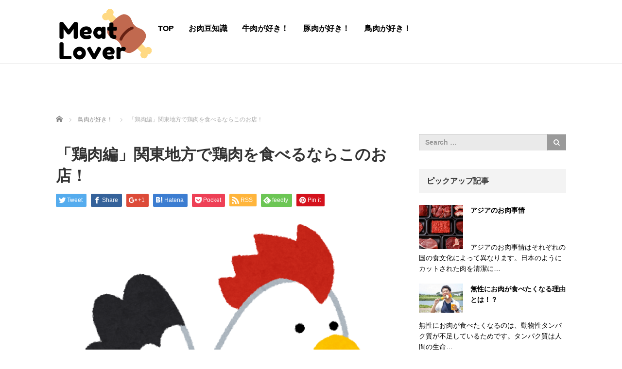

--- FILE ---
content_type: text/html; charset=UTF-8
request_url: https://yumeiroha.jp/archives/1414
body_size: 13443
content:
<!DOCTYPE html>
<html lang="ja">
<head>
	<meta charset="UTF-8">
	<meta name="viewport" content="width=device-width, initial-scale=1.0">
	<meta http-equiv="X-UA-Compatible" content="IE=edge">

	<title>「鶏肉編」関東地方で鶏肉を食べるならこのお店！ | Meat Lover</title>
	<meta name="description" content="鶏肉専門店といえば、首都圏を中心として神奈川県や埼玉県にも展開している鳥良がおすすめです。昭和59年創業の手羽先唐揚専門店で有名です。もともとは吉祥寺でスタートし、日本一の鶏料理専門店を目指しました。">
		<link rel="profile" href="http://gmpg.org/xfn/11">
	<link rel="pingback" href="https://yumeiroha.jp/xmlrpc.php">

		<meta name='robots' content='max-image-preview:large' />

<!-- All in One SEO Pack 2.9.1 by Michael Torbert of Semper Fi Web Designob_start_detected [-1,-1] -->
<link rel="canonical" href="https://yumeiroha.jp/archives/1414" />
			<script type="text/javascript" >
				window.ga=window.ga||function(){(ga.q=ga.q||[]).push(arguments)};ga.l=+new Date;
				ga('create', 'UA-117132670-34', 'auto');
				// Plugins
				
				ga('send', 'pageview');
			</script>
			<script async src="https://www.google-analytics.com/analytics.js"></script>
			<!-- /all in one seo pack -->
<link rel='dns-prefetch' href='//ajax.googleapis.com' />
<link rel="alternate" type="application/rss+xml" title="Meat Lover &raquo; フィード" href="https://yumeiroha.jp/feed" />
<link rel="alternate" type="application/rss+xml" title="Meat Lover &raquo; コメントフィード" href="https://yumeiroha.jp/comments/feed" />
<link rel="alternate" type="application/rss+xml" title="Meat Lover &raquo; 「鶏肉編」関東地方で鶏肉を食べるならこのお店！ のコメントのフィード" href="https://yumeiroha.jp/archives/1414/feed" />
<link rel="alternate" title="oEmbed (JSON)" type="application/json+oembed" href="https://yumeiroha.jp/wp-json/oembed/1.0/embed?url=https%3A%2F%2Fyumeiroha.jp%2Farchives%2F1414" />
<link rel="alternate" title="oEmbed (XML)" type="text/xml+oembed" href="https://yumeiroha.jp/wp-json/oembed/1.0/embed?url=https%3A%2F%2Fyumeiroha.jp%2Farchives%2F1414&#038;format=xml" />
<style id='wp-img-auto-sizes-contain-inline-css' type='text/css'>
img:is([sizes=auto i],[sizes^="auto," i]){contain-intrinsic-size:3000px 1500px}
/*# sourceURL=wp-img-auto-sizes-contain-inline-css */
</style>
<style id='wp-emoji-styles-inline-css' type='text/css'>

	img.wp-smiley, img.emoji {
		display: inline !important;
		border: none !important;
		box-shadow: none !important;
		height: 1em !important;
		width: 1em !important;
		margin: 0 0.07em !important;
		vertical-align: -0.1em !important;
		background: none !important;
		padding: 0 !important;
	}
/*# sourceURL=wp-emoji-styles-inline-css */
</style>
<style id='wp-block-library-inline-css' type='text/css'>
:root{--wp-block-synced-color:#7a00df;--wp-block-synced-color--rgb:122,0,223;--wp-bound-block-color:var(--wp-block-synced-color);--wp-editor-canvas-background:#ddd;--wp-admin-theme-color:#007cba;--wp-admin-theme-color--rgb:0,124,186;--wp-admin-theme-color-darker-10:#006ba1;--wp-admin-theme-color-darker-10--rgb:0,107,160.5;--wp-admin-theme-color-darker-20:#005a87;--wp-admin-theme-color-darker-20--rgb:0,90,135;--wp-admin-border-width-focus:2px}@media (min-resolution:192dpi){:root{--wp-admin-border-width-focus:1.5px}}.wp-element-button{cursor:pointer}:root .has-very-light-gray-background-color{background-color:#eee}:root .has-very-dark-gray-background-color{background-color:#313131}:root .has-very-light-gray-color{color:#eee}:root .has-very-dark-gray-color{color:#313131}:root .has-vivid-green-cyan-to-vivid-cyan-blue-gradient-background{background:linear-gradient(135deg,#00d084,#0693e3)}:root .has-purple-crush-gradient-background{background:linear-gradient(135deg,#34e2e4,#4721fb 50%,#ab1dfe)}:root .has-hazy-dawn-gradient-background{background:linear-gradient(135deg,#faaca8,#dad0ec)}:root .has-subdued-olive-gradient-background{background:linear-gradient(135deg,#fafae1,#67a671)}:root .has-atomic-cream-gradient-background{background:linear-gradient(135deg,#fdd79a,#004a59)}:root .has-nightshade-gradient-background{background:linear-gradient(135deg,#330968,#31cdcf)}:root .has-midnight-gradient-background{background:linear-gradient(135deg,#020381,#2874fc)}:root{--wp--preset--font-size--normal:16px;--wp--preset--font-size--huge:42px}.has-regular-font-size{font-size:1em}.has-larger-font-size{font-size:2.625em}.has-normal-font-size{font-size:var(--wp--preset--font-size--normal)}.has-huge-font-size{font-size:var(--wp--preset--font-size--huge)}.has-text-align-center{text-align:center}.has-text-align-left{text-align:left}.has-text-align-right{text-align:right}.has-fit-text{white-space:nowrap!important}#end-resizable-editor-section{display:none}.aligncenter{clear:both}.items-justified-left{justify-content:flex-start}.items-justified-center{justify-content:center}.items-justified-right{justify-content:flex-end}.items-justified-space-between{justify-content:space-between}.screen-reader-text{border:0;clip-path:inset(50%);height:1px;margin:-1px;overflow:hidden;padding:0;position:absolute;width:1px;word-wrap:normal!important}.screen-reader-text:focus{background-color:#ddd;clip-path:none;color:#444;display:block;font-size:1em;height:auto;left:5px;line-height:normal;padding:15px 23px 14px;text-decoration:none;top:5px;width:auto;z-index:100000}html :where(.has-border-color){border-style:solid}html :where([style*=border-top-color]){border-top-style:solid}html :where([style*=border-right-color]){border-right-style:solid}html :where([style*=border-bottom-color]){border-bottom-style:solid}html :where([style*=border-left-color]){border-left-style:solid}html :where([style*=border-width]){border-style:solid}html :where([style*=border-top-width]){border-top-style:solid}html :where([style*=border-right-width]){border-right-style:solid}html :where([style*=border-bottom-width]){border-bottom-style:solid}html :where([style*=border-left-width]){border-left-style:solid}html :where(img[class*=wp-image-]){height:auto;max-width:100%}:where(figure){margin:0 0 1em}html :where(.is-position-sticky){--wp-admin--admin-bar--position-offset:var(--wp-admin--admin-bar--height,0px)}@media screen and (max-width:600px){html :where(.is-position-sticky){--wp-admin--admin-bar--position-offset:0px}}

/*# sourceURL=wp-block-library-inline-css */
</style><style id='global-styles-inline-css' type='text/css'>
:root{--wp--preset--aspect-ratio--square: 1;--wp--preset--aspect-ratio--4-3: 4/3;--wp--preset--aspect-ratio--3-4: 3/4;--wp--preset--aspect-ratio--3-2: 3/2;--wp--preset--aspect-ratio--2-3: 2/3;--wp--preset--aspect-ratio--16-9: 16/9;--wp--preset--aspect-ratio--9-16: 9/16;--wp--preset--color--black: #000000;--wp--preset--color--cyan-bluish-gray: #abb8c3;--wp--preset--color--white: #ffffff;--wp--preset--color--pale-pink: #f78da7;--wp--preset--color--vivid-red: #cf2e2e;--wp--preset--color--luminous-vivid-orange: #ff6900;--wp--preset--color--luminous-vivid-amber: #fcb900;--wp--preset--color--light-green-cyan: #7bdcb5;--wp--preset--color--vivid-green-cyan: #00d084;--wp--preset--color--pale-cyan-blue: #8ed1fc;--wp--preset--color--vivid-cyan-blue: #0693e3;--wp--preset--color--vivid-purple: #9b51e0;--wp--preset--gradient--vivid-cyan-blue-to-vivid-purple: linear-gradient(135deg,rgb(6,147,227) 0%,rgb(155,81,224) 100%);--wp--preset--gradient--light-green-cyan-to-vivid-green-cyan: linear-gradient(135deg,rgb(122,220,180) 0%,rgb(0,208,130) 100%);--wp--preset--gradient--luminous-vivid-amber-to-luminous-vivid-orange: linear-gradient(135deg,rgb(252,185,0) 0%,rgb(255,105,0) 100%);--wp--preset--gradient--luminous-vivid-orange-to-vivid-red: linear-gradient(135deg,rgb(255,105,0) 0%,rgb(207,46,46) 100%);--wp--preset--gradient--very-light-gray-to-cyan-bluish-gray: linear-gradient(135deg,rgb(238,238,238) 0%,rgb(169,184,195) 100%);--wp--preset--gradient--cool-to-warm-spectrum: linear-gradient(135deg,rgb(74,234,220) 0%,rgb(151,120,209) 20%,rgb(207,42,186) 40%,rgb(238,44,130) 60%,rgb(251,105,98) 80%,rgb(254,248,76) 100%);--wp--preset--gradient--blush-light-purple: linear-gradient(135deg,rgb(255,206,236) 0%,rgb(152,150,240) 100%);--wp--preset--gradient--blush-bordeaux: linear-gradient(135deg,rgb(254,205,165) 0%,rgb(254,45,45) 50%,rgb(107,0,62) 100%);--wp--preset--gradient--luminous-dusk: linear-gradient(135deg,rgb(255,203,112) 0%,rgb(199,81,192) 50%,rgb(65,88,208) 100%);--wp--preset--gradient--pale-ocean: linear-gradient(135deg,rgb(255,245,203) 0%,rgb(182,227,212) 50%,rgb(51,167,181) 100%);--wp--preset--gradient--electric-grass: linear-gradient(135deg,rgb(202,248,128) 0%,rgb(113,206,126) 100%);--wp--preset--gradient--midnight: linear-gradient(135deg,rgb(2,3,129) 0%,rgb(40,116,252) 100%);--wp--preset--font-size--small: 13px;--wp--preset--font-size--medium: 20px;--wp--preset--font-size--large: 36px;--wp--preset--font-size--x-large: 42px;--wp--preset--spacing--20: 0.44rem;--wp--preset--spacing--30: 0.67rem;--wp--preset--spacing--40: 1rem;--wp--preset--spacing--50: 1.5rem;--wp--preset--spacing--60: 2.25rem;--wp--preset--spacing--70: 3.38rem;--wp--preset--spacing--80: 5.06rem;--wp--preset--shadow--natural: 6px 6px 9px rgba(0, 0, 0, 0.2);--wp--preset--shadow--deep: 12px 12px 50px rgba(0, 0, 0, 0.4);--wp--preset--shadow--sharp: 6px 6px 0px rgba(0, 0, 0, 0.2);--wp--preset--shadow--outlined: 6px 6px 0px -3px rgb(255, 255, 255), 6px 6px rgb(0, 0, 0);--wp--preset--shadow--crisp: 6px 6px 0px rgb(0, 0, 0);}:where(.is-layout-flex){gap: 0.5em;}:where(.is-layout-grid){gap: 0.5em;}body .is-layout-flex{display: flex;}.is-layout-flex{flex-wrap: wrap;align-items: center;}.is-layout-flex > :is(*, div){margin: 0;}body .is-layout-grid{display: grid;}.is-layout-grid > :is(*, div){margin: 0;}:where(.wp-block-columns.is-layout-flex){gap: 2em;}:where(.wp-block-columns.is-layout-grid){gap: 2em;}:where(.wp-block-post-template.is-layout-flex){gap: 1.25em;}:where(.wp-block-post-template.is-layout-grid){gap: 1.25em;}.has-black-color{color: var(--wp--preset--color--black) !important;}.has-cyan-bluish-gray-color{color: var(--wp--preset--color--cyan-bluish-gray) !important;}.has-white-color{color: var(--wp--preset--color--white) !important;}.has-pale-pink-color{color: var(--wp--preset--color--pale-pink) !important;}.has-vivid-red-color{color: var(--wp--preset--color--vivid-red) !important;}.has-luminous-vivid-orange-color{color: var(--wp--preset--color--luminous-vivid-orange) !important;}.has-luminous-vivid-amber-color{color: var(--wp--preset--color--luminous-vivid-amber) !important;}.has-light-green-cyan-color{color: var(--wp--preset--color--light-green-cyan) !important;}.has-vivid-green-cyan-color{color: var(--wp--preset--color--vivid-green-cyan) !important;}.has-pale-cyan-blue-color{color: var(--wp--preset--color--pale-cyan-blue) !important;}.has-vivid-cyan-blue-color{color: var(--wp--preset--color--vivid-cyan-blue) !important;}.has-vivid-purple-color{color: var(--wp--preset--color--vivid-purple) !important;}.has-black-background-color{background-color: var(--wp--preset--color--black) !important;}.has-cyan-bluish-gray-background-color{background-color: var(--wp--preset--color--cyan-bluish-gray) !important;}.has-white-background-color{background-color: var(--wp--preset--color--white) !important;}.has-pale-pink-background-color{background-color: var(--wp--preset--color--pale-pink) !important;}.has-vivid-red-background-color{background-color: var(--wp--preset--color--vivid-red) !important;}.has-luminous-vivid-orange-background-color{background-color: var(--wp--preset--color--luminous-vivid-orange) !important;}.has-luminous-vivid-amber-background-color{background-color: var(--wp--preset--color--luminous-vivid-amber) !important;}.has-light-green-cyan-background-color{background-color: var(--wp--preset--color--light-green-cyan) !important;}.has-vivid-green-cyan-background-color{background-color: var(--wp--preset--color--vivid-green-cyan) !important;}.has-pale-cyan-blue-background-color{background-color: var(--wp--preset--color--pale-cyan-blue) !important;}.has-vivid-cyan-blue-background-color{background-color: var(--wp--preset--color--vivid-cyan-blue) !important;}.has-vivid-purple-background-color{background-color: var(--wp--preset--color--vivid-purple) !important;}.has-black-border-color{border-color: var(--wp--preset--color--black) !important;}.has-cyan-bluish-gray-border-color{border-color: var(--wp--preset--color--cyan-bluish-gray) !important;}.has-white-border-color{border-color: var(--wp--preset--color--white) !important;}.has-pale-pink-border-color{border-color: var(--wp--preset--color--pale-pink) !important;}.has-vivid-red-border-color{border-color: var(--wp--preset--color--vivid-red) !important;}.has-luminous-vivid-orange-border-color{border-color: var(--wp--preset--color--luminous-vivid-orange) !important;}.has-luminous-vivid-amber-border-color{border-color: var(--wp--preset--color--luminous-vivid-amber) !important;}.has-light-green-cyan-border-color{border-color: var(--wp--preset--color--light-green-cyan) !important;}.has-vivid-green-cyan-border-color{border-color: var(--wp--preset--color--vivid-green-cyan) !important;}.has-pale-cyan-blue-border-color{border-color: var(--wp--preset--color--pale-cyan-blue) !important;}.has-vivid-cyan-blue-border-color{border-color: var(--wp--preset--color--vivid-cyan-blue) !important;}.has-vivid-purple-border-color{border-color: var(--wp--preset--color--vivid-purple) !important;}.has-vivid-cyan-blue-to-vivid-purple-gradient-background{background: var(--wp--preset--gradient--vivid-cyan-blue-to-vivid-purple) !important;}.has-light-green-cyan-to-vivid-green-cyan-gradient-background{background: var(--wp--preset--gradient--light-green-cyan-to-vivid-green-cyan) !important;}.has-luminous-vivid-amber-to-luminous-vivid-orange-gradient-background{background: var(--wp--preset--gradient--luminous-vivid-amber-to-luminous-vivid-orange) !important;}.has-luminous-vivid-orange-to-vivid-red-gradient-background{background: var(--wp--preset--gradient--luminous-vivid-orange-to-vivid-red) !important;}.has-very-light-gray-to-cyan-bluish-gray-gradient-background{background: var(--wp--preset--gradient--very-light-gray-to-cyan-bluish-gray) !important;}.has-cool-to-warm-spectrum-gradient-background{background: var(--wp--preset--gradient--cool-to-warm-spectrum) !important;}.has-blush-light-purple-gradient-background{background: var(--wp--preset--gradient--blush-light-purple) !important;}.has-blush-bordeaux-gradient-background{background: var(--wp--preset--gradient--blush-bordeaux) !important;}.has-luminous-dusk-gradient-background{background: var(--wp--preset--gradient--luminous-dusk) !important;}.has-pale-ocean-gradient-background{background: var(--wp--preset--gradient--pale-ocean) !important;}.has-electric-grass-gradient-background{background: var(--wp--preset--gradient--electric-grass) !important;}.has-midnight-gradient-background{background: var(--wp--preset--gradient--midnight) !important;}.has-small-font-size{font-size: var(--wp--preset--font-size--small) !important;}.has-medium-font-size{font-size: var(--wp--preset--font-size--medium) !important;}.has-large-font-size{font-size: var(--wp--preset--font-size--large) !important;}.has-x-large-font-size{font-size: var(--wp--preset--font-size--x-large) !important;}
/*# sourceURL=global-styles-inline-css */
</style>

<style id='classic-theme-styles-inline-css' type='text/css'>
/*! This file is auto-generated */
.wp-block-button__link{color:#fff;background-color:#32373c;border-radius:9999px;box-shadow:none;text-decoration:none;padding:calc(.667em + 2px) calc(1.333em + 2px);font-size:1.125em}.wp-block-file__button{background:#32373c;color:#fff;text-decoration:none}
/*# sourceURL=/wp-includes/css/classic-themes.min.css */
</style>
<link rel='stylesheet' id='_tk-bootstrap-wp-css' href='https://yumeiroha.jp/wp-content/themes/agent_tcd033/includes/css/bootstrap-wp.css?ver=6.9' type='text/css' media='all' />
<link rel='stylesheet' id='_tk-bootstrap-css' href='https://yumeiroha.jp/wp-content/themes/agent_tcd033/includes/resources/bootstrap/css/bootstrap.min.css?ver=6.9' type='text/css' media='all' />
<link rel='stylesheet' id='_tk-font-awesome-css' href='https://yumeiroha.jp/wp-content/themes/agent_tcd033/includes/css/font-awesome.min.css?ver=4.1.0' type='text/css' media='all' />
<script type="text/javascript" src="https://ajax.googleapis.com/ajax/libs/jquery/1.11.3/jquery.min.js?ver=6.9" id="jquery-js"></script>
<script type="text/javascript" src="https://yumeiroha.jp/wp-content/themes/agent_tcd033/includes/resources/bootstrap/js/bootstrap.js?ver=6.9" id="_tk-bootstrapjs-js"></script>
<script type="text/javascript" src="https://yumeiroha.jp/wp-content/themes/agent_tcd033/includes/js/bootstrap-wp.js?ver=6.9" id="_tk-bootstrapwp-js"></script>
<link rel="https://api.w.org/" href="https://yumeiroha.jp/wp-json/" /><link rel="alternate" title="JSON" type="application/json" href="https://yumeiroha.jp/wp-json/wp/v2/posts/1414" /><link rel='shortlink' href='https://yumeiroha.jp/?p=1414' />
<style type="text/css"></style>	<link rel="stylesheet" href="https://yumeiroha.jp/wp-content/themes/agent_tcd033/style.css?ver=3.1.4" type="text/css" />

	
	<script type="text/javascript" src="https://yumeiroha.jp/wp-content/themes/agent_tcd033/parallax.js"></script>
	<link rel="stylesheet" href="https://maxcdn.bootstrapcdn.com/font-awesome/4.4.0/css/font-awesome.min.css">
	<link rel="stylesheet" href="https://yumeiroha.jp/wp-content/themes/agent_tcd033/agent.css" type="text/css" />

		<script type="text/javascript" src="https://yumeiroha.jp/wp-content/themes/agent_tcd033/js/jscript.js"></script>
	<script src="https://yumeiroha.jp/wp-content/themes/agent_tcd033/js/comment.js?ver=?ver=3.1.4"></script>
	<link rel="stylesheet" href="https://yumeiroha.jp/wp-content/themes/agent_tcd033/comment-style.css" type="text/css" />

	<link rel="stylesheet" media="screen and (max-width:770px)" href="https://yumeiroha.jp/wp-content/themes/agent_tcd033/footer-bar/footer-bar.css?ver=?ver=3.1.4">

	
	<style type="text/css">
		#agent-header-outer{border-bottom:1px solid lightgrey}	</style>

	<style type="text/css">
		#logo_image { top:0px; left:0px; }
		body { font-size:14px; }
	.menu-item a:hover, .entry-content a {color: #A0522D !important;}
	.title a:hover, .entry-meta a:hover, .post_category a:hover, .widget a:hover, .categories-wrap a:hover {color: #A0522D!important;}
	.dropdown-menu {
	  background-color:#A0522D;
	}
	.dropdown-menu .menu-item:hover *{
	  background:#DE5F1F!important;
	}
	.link-button-azure_top, .link-button-azure_btm{
	  background-color:#A0522D!important;
	}
	.next-button:after { border-left-color:A0522D!important; border-bottom-color:A0522D!important; }
	.next-button:hover, .next-button:hover:after {border-color:DE5F1F!important;}
	.link-button-azure_top:hover, .link-button-azure_btm:hover {
	  background:#DE5F1F!important;
	}
	.read-more:hover, .archives_btn:hover, .prev_link a:hover, .next_link a:hover, #submit_comment:hover, .form_table .btn-primary, .form_table td.form_title  { background:#A0522D!important; }

  @media only screen and (min-width: 767px) {
    .navbar-nav > .current-menu-item > a{color: #A0522D !important;}
  }
  
  @media only screen and (max-width: 767px) {
    .current-menu-item *{color: #A0522D !important;}
    .menu-item.active a {
      color:black;
    }
  }

			p { word-wrap:break-word; }
	
	
	
			#agent-header-outer{ position: fixed;}
	

					.page-title{ font-size: 32px;}
			
	</style>
</head>

<body class="wp-singular post-template-default single single-post postid-1414 single-format-standard wp-theme-agent_tcd033">
	
	<div id="verytop"></div>
	<div id="agent-header-outer">
			<div class="container hidden-xs hidden-sm hidden-md">
				<div class="row">
					<div class="logo-wrap col-xs-20">
					  <!-- logo -->
					  <div id='logo_image'>
<h1 id="logo"><a href="https://yumeiroha.jp/" title="Meat Lover" data-label="Meat Lover"><img class="h_logo" src="https://yumeiroha.jp/wp-content/uploads/tcd-w/logo-resized.png?1768831476" alt="Meat Lover" title="Meat Lover" /></a></h1>
</div>
				</div>
					<div class="col-xs-100 col-md-100 col-lg-80 agent-header-menu romaji">
	          <div class="navbar navbar-default">
	            <div class="navbar-header">
	              <button type="button" class="navbar-toggle" data-toggle="collapse" data-target=".nav_toggle">
	                <span class="sr-only">Toggle navigation </span>
	                <span class="icon-bar"></span>
	                <span class="icon-bar"></span>
	                <span class="icon-bar"></span>
	              </button>
								<div class="collapse navbar-collapse nav_toggle"><ul id="main-menu" class="nav navbar-nav"><li id="menu-item-1437" class="menu-item menu-item-type-post_type menu-item-object-page menu-item-1437"><a href="https://yumeiroha.jp/top">TOP</a></li>
<li id="menu-item-1433" class="menu-item menu-item-type-taxonomy menu-item-object-category menu-item-1433"><a href="https://yumeiroha.jp/archives/category/%e3%81%8a%e8%82%89%e8%b1%86%e7%9f%a5%e8%ad%98">お肉豆知識</a></li>
<li id="menu-item-1434" class="menu-item menu-item-type-taxonomy menu-item-object-category menu-item-1434"><a href="https://yumeiroha.jp/archives/category/%e7%89%9b%e8%82%89%e3%81%8c%e5%a5%bd%e3%81%8d%ef%bc%81">牛肉が好き！</a></li>
<li id="menu-item-1435" class="menu-item menu-item-type-taxonomy menu-item-object-category menu-item-1435"><a href="https://yumeiroha.jp/archives/category/%e8%b1%9a%e8%82%89%e3%81%8c%e5%a5%bd%e3%81%8d%ef%bc%81">豚肉が好き！</a></li>
<li id="menu-item-1436" class="menu-item menu-item-type-taxonomy menu-item-object-category current-post-ancestor current-menu-parent current-post-parent menu-item-1436"><a href="https://yumeiroha.jp/archives/category/%e9%b3%a5%e8%82%89%e3%81%8c%e5%a5%bd%e3%81%8d%ef%bc%81">鳥肉が好き！</a></li>
</ul></div>							</div>
						</div>
					</div>
									</div>
			</div>
			<div class="container hidden-lg">
	      <div class="row">
	        <div class="site-navigation-inner col-xs-120">
	          <div class="navbar navbar-default" style="margin-bottom:0px">
	            <div class="navbar-header">
	              <button type="button" class="navbar-toggle" data-toggle="collapse" data-target=".nav_toggle" style='z-index:3000'>
	                <span class="sr-only">Toggle navigation </span>
	                <span class="icon-bar"></span>
	                <span class="icon-bar"></span>
	                <span class="icon-bar"></span>
	              </button>

	              <div id="logo-area">
	                <div id='logo_image'>
<h1 id="logo"><a href="https://yumeiroha.jp/" title="Meat Lover" data-label="Meat Lover"><img class="h_logo" src="https://yumeiroha.jp/wp-content/uploads/tcd-w/logo-resized.png?1768831476" alt="Meat Lover" title="Meat Lover" /></a></h1>
</div>
	              </div>

	            </div>

	          </div><!-- .navbar -->
	        </div>
	      </div>
			</div>
	</div>
	            <!-- The WordPress Menu goes here -->
	            <div class="hidden-lg mobile_nav_wapper">
								<div class="collapse navbar-collapse nav_toggle"><ul id="main-menu" class="nav navbar-nav pt0"><li class="menu-item menu-item-type-post_type menu-item-object-page menu-item-1437"><a href="https://yumeiroha.jp/top">TOP</a></li>
<li class="menu-item menu-item-type-taxonomy menu-item-object-category menu-item-1433"><a href="https://yumeiroha.jp/archives/category/%e3%81%8a%e8%82%89%e8%b1%86%e7%9f%a5%e8%ad%98">お肉豆知識</a></li>
<li class="menu-item menu-item-type-taxonomy menu-item-object-category menu-item-1434"><a href="https://yumeiroha.jp/archives/category/%e7%89%9b%e8%82%89%e3%81%8c%e5%a5%bd%e3%81%8d%ef%bc%81">牛肉が好き！</a></li>
<li class="menu-item menu-item-type-taxonomy menu-item-object-category menu-item-1435"><a href="https://yumeiroha.jp/archives/category/%e8%b1%9a%e8%82%89%e3%81%8c%e5%a5%bd%e3%81%8d%ef%bc%81">豚肉が好き！</a></li>
<li class="menu-item menu-item-type-taxonomy menu-item-object-category current-post-ancestor current-menu-parent current-post-parent menu-item-1436"><a href="https://yumeiroha.jp/archives/category/%e9%b3%a5%e8%82%89%e3%81%8c%e5%a5%bd%e3%81%8d%ef%bc%81">鳥肉が好き！</a></li>
</ul></div>	            </div>




  
  <div class="container single_wrap">
    
<ul id="bread_crumb" class="clearfix">
  <li itemscope="itemscope" itemtype="http://data-vocabulary.org/Breadcrumb" class="home"><a itemprop="url" href="https://yumeiroha.jp/"><span itemprop="title">ホーム</span></a></li>

 <li itemscope="itemscope" itemtype="http://data-vocabulary.org/Breadcrumb">
    <a itemprop="url" href="https://yumeiroha.jp/archives/category/%e9%b3%a5%e8%82%89%e3%81%8c%e5%a5%bd%e3%81%8d%ef%bc%81"><span itemprop="title">鳥肉が好き！</span></a>
     </li>
 <li class="last">「鶏肉編」関東地方で鶏肉を食べるならこのお店！</li>

</ul>
    <div class="row">

      <div class="col-sm-80 no-left-padding">
      
        
<article id="post-1414" class="post-1414 post type-post status-publish format-standard has-post-thumbnail hentry category-20">
	<header>
		
		<h2 class="page-title">「鶏肉編」関東地方で鶏肉を食べるならこのお店！</h2>
	</header><!-- .entry-header -->

  <!-- sns button top -->
    
<!--Type1-->

<div id="share_top1">

 

<div class="sns">
<ul class="type1 clearfix">
<!--Twitterボタン-->
<li class="twitter">
<a href="http://twitter.com/share?text=%E3%80%8C%E9%B6%8F%E8%82%89%E7%B7%A8%E3%80%8D%E9%96%A2%E6%9D%B1%E5%9C%B0%E6%96%B9%E3%81%A7%E9%B6%8F%E8%82%89%E3%82%92%E9%A3%9F%E3%81%B9%E3%82%8B%E3%81%AA%E3%82%89%E3%81%93%E3%81%AE%E3%81%8A%E5%BA%97%EF%BC%81&url=https%3A%2F%2Fyumeiroha.jp%2Farchives%2F1414&via=&tw_p=tweetbutton&related=" onclick="javascript:window.open(this.href, '', 'menubar=no,toolbar=no,resizable=yes,scrollbars=yes,height=400,width=600');return false;"><i class="icon-twitter"></i><span class="ttl">Tweet</span><span class="share-count"></span></a></li>

<!--Facebookボタン-->
<li class="facebook">
<a href="//www.facebook.com/sharer/sharer.php?u=https://yumeiroha.jp/archives/1414&amp;t=%E3%80%8C%E9%B6%8F%E8%82%89%E7%B7%A8%E3%80%8D%E9%96%A2%E6%9D%B1%E5%9C%B0%E6%96%B9%E3%81%A7%E9%B6%8F%E8%82%89%E3%82%92%E9%A3%9F%E3%81%B9%E3%82%8B%E3%81%AA%E3%82%89%E3%81%93%E3%81%AE%E3%81%8A%E5%BA%97%EF%BC%81" class="facebook-btn-icon-link" target="blank" rel="nofollow"><i class="icon-facebook"></i><span class="ttl">Share</span><span class="share-count"></span></a></li>

<!--Google+ボタン-->
<li class="googleplus">
<a href="https://plus.google.com/share?url=https%3A%2F%2Fyumeiroha.jp%2Farchives%2F1414" onclick="javascript:window.open(this.href, '', 'menubar=no,toolbar=no,resizable=yes,scrollbars=yes,height=600,width=500');return false;"><i class="icon-google-plus"></i><span class="ttl">+1</span><span class="share-count"></span></a></li>

<!--Hatebuボタン-->
<li class="hatebu">
<a href="http://b.hatena.ne.jp/add?mode=confirm&url=https%3A%2F%2Fyumeiroha.jp%2Farchives%2F1414" onclick="javascript:window.open(this.href, '', 'menubar=no,toolbar=no,resizable=yes,scrollbars=yes,height=400,width=510');return false;" ><i class="icon-hatebu"></i><span class="ttl">Hatena</span><span class="share-count"></span></a></li>

<!--Pocketボタン-->
<li class="pocket">
<a href="http://getpocket.com/edit?url=https%3A%2F%2Fyumeiroha.jp%2Farchives%2F1414&title=%E3%80%8C%E9%B6%8F%E8%82%89%E7%B7%A8%E3%80%8D%E9%96%A2%E6%9D%B1%E5%9C%B0%E6%96%B9%E3%81%A7%E9%B6%8F%E8%82%89%E3%82%92%E9%A3%9F%E3%81%B9%E3%82%8B%E3%81%AA%E3%82%89%E3%81%93%E3%81%AE%E3%81%8A%E5%BA%97%EF%BC%81" target="blank"><i class="icon-pocket"></i><span class="ttl">Pocket</span><span class="share-count"></span></a></li>

<!--RSSボタン-->
<li class="rss">
<a href="https://yumeiroha.jp/feed" target="blank"><i class="icon-rss"></i><span class="ttl">RSS</span></a></li>

<!--Feedlyボタン-->
<li class="feedly">
<a href="http://feedly.com/index.html#subscription%2Ffeed%2Fhttps://yumeiroha.jp/feed" target="blank"><i class="icon-feedly"></i><span class="ttl">feedly</span><span class="share-count"></span></a></li>

<!--Pinterestボタン-->
<li class="pinterest">
<a rel="nofollow" target="_blank" href="https://www.pinterest.com/pin/create/button/?url=https%3A%2F%2Fyumeiroha.jp%2Farchives%2F1414&media=https://yumeiroha.jp/wp-content/uploads/2020/01/いらすとや　鶏.png&description=%E3%80%8C%E9%B6%8F%E8%82%89%E7%B7%A8%E3%80%8D%E9%96%A2%E6%9D%B1%E5%9C%B0%E6%96%B9%E3%81%A7%E9%B6%8F%E8%82%89%E3%82%92%E9%A3%9F%E3%81%B9%E3%82%8B%E3%81%AA%E3%82%89%E3%81%93%E3%81%AE%E3%81%8A%E5%BA%97%EF%BC%81"><i class="icon-pinterest"></i><span class="ttl">Pin&nbsp;it</span></a></li>

</ul>
</div>

</div>


<!--Type2-->

<!--Type3-->

<!--Type4-->

<!--Type5-->
    <!-- /sns button top -->

	<div class="entry-content mb30">
				<div class="entry-content-thumbnail"><img width="694" height="738" src="https://yumeiroha.jp/wp-content/uploads/2020/01/いらすとや　鶏.png" class="attachment-full size-full wp-post-image" alt="" decoding="async" fetchpriority="high" srcset="https://yumeiroha.jp/wp-content/uploads/2020/01/いらすとや　鶏.png 694w, https://yumeiroha.jp/wp-content/uploads/2020/01/いらすとや　鶏-282x300.png 282w" sizes="(max-width: 694px) 100vw, 694px" /></div>
				<p>鶏肉専門店といえば、首都圏を中心として神奈川県や埼玉県にも展開している鳥良がおすすめです。</p>
<p>昭和59年創業の手羽先唐揚専門店で有名です。もともとは吉祥寺でスタートし、日本一の鶏料理専門店を目指しました。鳥良では、手羽先唐揚を堪能することができます。</p>
<p>こだわりのおいしさに出会うことができます。鳥良商店という大衆居酒屋では、「鶏料理を美味しく気軽にお楽しみいただく」をコンセプトに鶏くわ焼きや鶏そばなどの提供もしています。気軽に楽しみたい方におすすめです。同系列のおもてなしとりよしでは、和を意識した店内で和装でのおもてなしでお料理をいただくことができます。関東地方にかなりの店舗数がありますので、お店が見つけやすいですね。</p>
<p>そして、どの店舗に行ってもおいしく鶏肉料理を食べることができます。</p>
			</div><!-- .entry-content -->

  <!-- sns button bottom -->
    <div class="clearfix">
  
<!--Type1-->

<div id="share_top1">

 

<div class="sns">
<ul class="type1 clearfix">
<!--Twitterボタン-->
<li class="twitter">
<a href="http://twitter.com/share?text=%E3%80%8C%E9%B6%8F%E8%82%89%E7%B7%A8%E3%80%8D%E9%96%A2%E6%9D%B1%E5%9C%B0%E6%96%B9%E3%81%A7%E9%B6%8F%E8%82%89%E3%82%92%E9%A3%9F%E3%81%B9%E3%82%8B%E3%81%AA%E3%82%89%E3%81%93%E3%81%AE%E3%81%8A%E5%BA%97%EF%BC%81&url=https%3A%2F%2Fyumeiroha.jp%2Farchives%2F1414&via=&tw_p=tweetbutton&related=" onclick="javascript:window.open(this.href, '', 'menubar=no,toolbar=no,resizable=yes,scrollbars=yes,height=400,width=600');return false;"><i class="icon-twitter"></i><span class="ttl">Tweet</span><span class="share-count"></span></a></li>

<!--Facebookボタン-->
<li class="facebook">
<a href="//www.facebook.com/sharer/sharer.php?u=https://yumeiroha.jp/archives/1414&amp;t=%E3%80%8C%E9%B6%8F%E8%82%89%E7%B7%A8%E3%80%8D%E9%96%A2%E6%9D%B1%E5%9C%B0%E6%96%B9%E3%81%A7%E9%B6%8F%E8%82%89%E3%82%92%E9%A3%9F%E3%81%B9%E3%82%8B%E3%81%AA%E3%82%89%E3%81%93%E3%81%AE%E3%81%8A%E5%BA%97%EF%BC%81" class="facebook-btn-icon-link" target="blank" rel="nofollow"><i class="icon-facebook"></i><span class="ttl">Share</span><span class="share-count"></span></a></li>

<!--Google+ボタン-->
<li class="googleplus">
<a href="https://plus.google.com/share?url=https%3A%2F%2Fyumeiroha.jp%2Farchives%2F1414" onclick="javascript:window.open(this.href, '', 'menubar=no,toolbar=no,resizable=yes,scrollbars=yes,height=600,width=500');return false;"><i class="icon-google-plus"></i><span class="ttl">+1</span><span class="share-count"></span></a></li>

<!--Hatebuボタン-->
<li class="hatebu">
<a href="http://b.hatena.ne.jp/add?mode=confirm&url=https%3A%2F%2Fyumeiroha.jp%2Farchives%2F1414" onclick="javascript:window.open(this.href, '', 'menubar=no,toolbar=no,resizable=yes,scrollbars=yes,height=400,width=510');return false;" ><i class="icon-hatebu"></i><span class="ttl">Hatena</span><span class="share-count"></span></a></li>

<!--Pocketボタン-->
<li class="pocket">
<a href="http://getpocket.com/edit?url=https%3A%2F%2Fyumeiroha.jp%2Farchives%2F1414&title=%E3%80%8C%E9%B6%8F%E8%82%89%E7%B7%A8%E3%80%8D%E9%96%A2%E6%9D%B1%E5%9C%B0%E6%96%B9%E3%81%A7%E9%B6%8F%E8%82%89%E3%82%92%E9%A3%9F%E3%81%B9%E3%82%8B%E3%81%AA%E3%82%89%E3%81%93%E3%81%AE%E3%81%8A%E5%BA%97%EF%BC%81" target="blank"><i class="icon-pocket"></i><span class="ttl">Pocket</span><span class="share-count"></span></a></li>

<!--RSSボタン-->
<li class="rss">
<a href="https://yumeiroha.jp/feed" target="blank"><i class="icon-rss"></i><span class="ttl">RSS</span></a></li>

<!--Feedlyボタン-->
<li class="feedly">
<a href="http://feedly.com/index.html#subscription%2Ffeed%2Fhttps://yumeiroha.jp/feed" target="blank"><i class="icon-feedly"></i><span class="ttl">feedly</span><span class="share-count"></span></a></li>

<!--Pinterestボタン-->
<li class="pinterest">
<a rel="nofollow" target="_blank" href="https://www.pinterest.com/pin/create/button/?url=https%3A%2F%2Fyumeiroha.jp%2Farchives%2F1414&media=https://yumeiroha.jp/wp-content/uploads/2020/01/いらすとや　鶏.png&description=%E3%80%8C%E9%B6%8F%E8%82%89%E7%B7%A8%E3%80%8D%E9%96%A2%E6%9D%B1%E5%9C%B0%E6%96%B9%E3%81%A7%E9%B6%8F%E8%82%89%E3%82%92%E9%A3%9F%E3%81%B9%E3%82%8B%E3%81%AA%E3%82%89%E3%81%93%E3%81%AE%E3%81%8A%E5%BA%97%EF%BC%81"><i class="icon-pinterest"></i><span class="ttl">Pin&nbsp;it</span></a></li>

</ul>
</div>

</div>


<!--Type2-->

<!--Type3-->

<!--Type4-->

<!--Type5-->
  </div>
    <!-- /sns button bottom -->

		<footer class="entry-nav">
				<div class="row">
			<div class="col-xs-60 text-center">
				<p class="prev_link"><a href="https://yumeiroha.jp/archives/1397" rel="prev">前の記事</a></p>
			</div>
			<div class="col-xs-60 text-center">
				<p class="next_link"><a href="https://yumeiroha.jp/archives/1420" rel="next">次の記事</a></p>
			</div>
		</div>
			</footer><!-- .entry-meta -->
	
</article><!-- #post-## -->

        
      
                <div id="related-posts">
          <h3 class="related-posts-title">関連記事</h3>
                    <div class="row">
                          <div class="col-xs-60">
                <div class="related_post clearfix">
                                    <div class="related_post_img"><a href="https://yumeiroha.jp/archives/1398"><img width="90" height="90" src="https://yumeiroha.jp/wp-content/uploads/2020/01/いらすとや　鶏-90x90.png" class="attachment-widget_thumb size-widget_thumb wp-post-image" alt="" decoding="async" loading="lazy" srcset="https://yumeiroha.jp/wp-content/uploads/2020/01/いらすとや　鶏-90x90.png 90w, https://yumeiroha.jp/wp-content/uploads/2020/01/いらすとや　鶏-150x150.png 150w, https://yumeiroha.jp/wp-content/uploads/2020/01/いらすとや　鶏-100x100.png 100w, https://yumeiroha.jp/wp-content/uploads/2020/01/いらすとや　鶏-450x450.png 450w, https://yumeiroha.jp/wp-content/uploads/2020/01/いらすとや　鶏-223x223.png 223w, https://yumeiroha.jp/wp-content/uploads/2020/01/いらすとや　鶏-224x224.png 224w, https://yumeiroha.jp/wp-content/uploads/2020/01/いらすとや　鶏-120x120.png 120w" sizes="auto, (max-width: 90px) 100vw, 90px" /></a></div>
                                    <div class="related_post_meta">
                                        <h3 class="title"><a href="https://yumeiroha.jp/archives/1398">「鶏肉編」から揚げをより美味しく食べるマル秘テクニック</a></h3>
                  </div>
                </div>
              </div>
                                        <div class="col-xs-60">
                <div class="related_post clearfix">
                                    <div class="related_post_img"><a href="https://yumeiroha.jp/archives/1415"><img width="90" height="90" src="https://yumeiroha.jp/wp-content/uploads/2020/01/いらすとや　鶏-90x90.png" class="attachment-widget_thumb size-widget_thumb wp-post-image" alt="" decoding="async" loading="lazy" srcset="https://yumeiroha.jp/wp-content/uploads/2020/01/いらすとや　鶏-90x90.png 90w, https://yumeiroha.jp/wp-content/uploads/2020/01/いらすとや　鶏-150x150.png 150w, https://yumeiroha.jp/wp-content/uploads/2020/01/いらすとや　鶏-100x100.png 100w, https://yumeiroha.jp/wp-content/uploads/2020/01/いらすとや　鶏-450x450.png 450w, https://yumeiroha.jp/wp-content/uploads/2020/01/いらすとや　鶏-223x223.png 223w, https://yumeiroha.jp/wp-content/uploads/2020/01/いらすとや　鶏-224x224.png 224w, https://yumeiroha.jp/wp-content/uploads/2020/01/いらすとや　鶏-120x120.png 120w" sizes="auto, (max-width: 90px) 100vw, 90px" /></a></div>
                                    <div class="related_post_meta">
                                        <h3 class="title"><a href="https://yumeiroha.jp/archives/1415">「鶏肉編」中部地方で鶏肉を食べるならこのお店！</a></h3>
                  </div>
                </div>
              </div>
              </div><div class="row" style="margin-top:15px;">                          <div class="col-xs-60">
                <div class="related_post clearfix">
                                    <div class="related_post_img"><a href="https://yumeiroha.jp/archives/1399"><img width="90" height="90" src="https://yumeiroha.jp/wp-content/uploads/2020/01/いらすとや　鶏-90x90.png" class="attachment-widget_thumb size-widget_thumb wp-post-image" alt="" decoding="async" loading="lazy" srcset="https://yumeiroha.jp/wp-content/uploads/2020/01/いらすとや　鶏-90x90.png 90w, https://yumeiroha.jp/wp-content/uploads/2020/01/いらすとや　鶏-150x150.png 150w, https://yumeiroha.jp/wp-content/uploads/2020/01/いらすとや　鶏-100x100.png 100w, https://yumeiroha.jp/wp-content/uploads/2020/01/いらすとや　鶏-450x450.png 450w, https://yumeiroha.jp/wp-content/uploads/2020/01/いらすとや　鶏-223x223.png 223w, https://yumeiroha.jp/wp-content/uploads/2020/01/いらすとや　鶏-224x224.png 224w, https://yumeiroha.jp/wp-content/uploads/2020/01/いらすとや　鶏-120x120.png 120w" sizes="auto, (max-width: 90px) 100vw, 90px" /></a></div>
                                    <div class="related_post_meta">
                                        <h3 class="title"><a href="https://yumeiroha.jp/archives/1399">「鶏肉編」親子丼をより美味しく食べるマル秘テクニック</a></h3>
                  </div>
                </div>
              </div>
                                        <div class="col-xs-60">
                <div class="related_post clearfix">
                                    <div class="related_post_img"><a href="https://yumeiroha.jp/archives/1416"><img width="90" height="90" src="https://yumeiroha.jp/wp-content/uploads/2020/01/いらすとや　鶏-90x90.png" class="attachment-widget_thumb size-widget_thumb wp-post-image" alt="" decoding="async" loading="lazy" srcset="https://yumeiroha.jp/wp-content/uploads/2020/01/いらすとや　鶏-90x90.png 90w, https://yumeiroha.jp/wp-content/uploads/2020/01/いらすとや　鶏-150x150.png 150w, https://yumeiroha.jp/wp-content/uploads/2020/01/いらすとや　鶏-100x100.png 100w, https://yumeiroha.jp/wp-content/uploads/2020/01/いらすとや　鶏-450x450.png 450w, https://yumeiroha.jp/wp-content/uploads/2020/01/いらすとや　鶏-223x223.png 223w, https://yumeiroha.jp/wp-content/uploads/2020/01/いらすとや　鶏-224x224.png 224w, https://yumeiroha.jp/wp-content/uploads/2020/01/いらすとや　鶏-120x120.png 120w" sizes="auto, (max-width: 90px) 100vw, 90px" /></a></div>
                                    <div class="related_post_meta">
                                        <h3 class="title"><a href="https://yumeiroha.jp/archives/1416">「鶏肉編」近畿地方で鶏肉を食べるならこのお店！</a></h3>
                  </div>
                </div>
              </div>
              </div><div class="row" style="margin-top:15px;">                          <div class="col-xs-60">
                <div class="related_post clearfix">
                                    <div class="related_post_img"><a href="https://yumeiroha.jp/archives/1400"><img width="90" height="90" src="https://yumeiroha.jp/wp-content/uploads/2020/01/いらすとや　鶏-90x90.png" class="attachment-widget_thumb size-widget_thumb wp-post-image" alt="" decoding="async" loading="lazy" srcset="https://yumeiroha.jp/wp-content/uploads/2020/01/いらすとや　鶏-90x90.png 90w, https://yumeiroha.jp/wp-content/uploads/2020/01/いらすとや　鶏-150x150.png 150w, https://yumeiroha.jp/wp-content/uploads/2020/01/いらすとや　鶏-100x100.png 100w, https://yumeiroha.jp/wp-content/uploads/2020/01/いらすとや　鶏-450x450.png 450w, https://yumeiroha.jp/wp-content/uploads/2020/01/いらすとや　鶏-223x223.png 223w, https://yumeiroha.jp/wp-content/uploads/2020/01/いらすとや　鶏-224x224.png 224w, https://yumeiroha.jp/wp-content/uploads/2020/01/いらすとや　鶏-120x120.png 120w" sizes="auto, (max-width: 90px) 100vw, 90px" /></a></div>
                                    <div class="related_post_meta">
                                        <h3 class="title"><a href="https://yumeiroha.jp/archives/1400">「鶏肉編」卵を使った簡単レシピ</a></h3>
                  </div>
                </div>
              </div>
                                        <div class="col-xs-60">
                <div class="related_post clearfix">
                                    <div class="related_post_img"><a href="https://yumeiroha.jp/archives/1417"><img width="90" height="90" src="https://yumeiroha.jp/wp-content/uploads/2020/01/いらすとや　鶏-90x90.png" class="attachment-widget_thumb size-widget_thumb wp-post-image" alt="" decoding="async" loading="lazy" srcset="https://yumeiroha.jp/wp-content/uploads/2020/01/いらすとや　鶏-90x90.png 90w, https://yumeiroha.jp/wp-content/uploads/2020/01/いらすとや　鶏-150x150.png 150w, https://yumeiroha.jp/wp-content/uploads/2020/01/いらすとや　鶏-100x100.png 100w, https://yumeiroha.jp/wp-content/uploads/2020/01/いらすとや　鶏-450x450.png 450w, https://yumeiroha.jp/wp-content/uploads/2020/01/いらすとや　鶏-223x223.png 223w, https://yumeiroha.jp/wp-content/uploads/2020/01/いらすとや　鶏-224x224.png 224w, https://yumeiroha.jp/wp-content/uploads/2020/01/いらすとや　鶏-120x120.png 120w" sizes="auto, (max-width: 90px) 100vw, 90px" /></a></div>
                                    <div class="related_post_meta">
                                        <h3 class="title"><a href="https://yumeiroha.jp/archives/1417">「鶏肉編」中国地方で鶏肉を食べるならこのお店！</a></h3>
                  </div>
                </div>
              </div>
              </div><div class="row" style="margin-top:15px;">                      </div>
                  </div>
        
    <!-- comments -->
        <!-- /comments -->

      </div>

      <div class="col-sm-37 col-sm-offset-3 no-right-padding">
            <div class="sidebar-padder">

      
      	      <aside id="search-2" class="widget widget_search"><form role="search" method="get" class="search-form" action="https://yumeiroha.jp/">
  <label>
    <div class="input-group">
      <input type="search" class="search-field form-control" placeholder="Search &hellip;" value="" name="s" title="Search for:">
      <span class="input-group-btn">
        <button class="btn btn-default" type="submit"><span class="fa fa-search"></span></button>
      </span>
    </div><!-- /input-group -->
  </label>
  <input type="submit" style="display:none" value="Search">
</form>
</aside><aside id="styled_post_list2_widget-4" class="widget styled_post_list2_widget"><h3 class="widget-title">ピックアップ記事</h3><ol class="styled_post_list2">
 <li class="clearfix">
   <a class="image" href="https://yumeiroha.jp/archives/1271"><img width="224" height="224" src="https://yumeiroha.jp/wp-content/uploads/2018/09/shutterstock_348847544.jpg" class="attachment-staff_thumb size-staff_thumb wp-post-image" alt="アジアのお肉事情" decoding="async" loading="lazy" srcset="https://yumeiroha.jp/wp-content/uploads/2018/09/shutterstock_348847544.jpg 1000w, https://yumeiroha.jp/wp-content/uploads/2018/09/shutterstock_348847544-150x150.jpg 150w, https://yumeiroha.jp/wp-content/uploads/2018/09/shutterstock_348847544-300x300.jpg 300w, https://yumeiroha.jp/wp-content/uploads/2018/09/shutterstock_348847544-768x768.jpg 768w, https://yumeiroha.jp/wp-content/uploads/2018/09/shutterstock_348847544-76x76.jpg 76w, https://yumeiroha.jp/wp-content/uploads/2018/09/shutterstock_348847544-120x120.jpg 120w" sizes="auto, (max-width: 224px) 100vw, 224px" /></a>
      <h4 class="title"><a href="https://yumeiroha.jp/archives/1271">アジアのお肉事情</a></h4>
      <div class="excerpt"><a href="https://yumeiroha.jp/archives/1271">アジアのお肉事情はそれぞれの国の食文化によって異なります。日本のようにカットされた肉を清潔に…</a></div>
    </li>
 <li class="clearfix">
   <a class="image" href="https://yumeiroha.jp/archives/1269"><img width="224" height="149" src="https://yumeiroha.jp/wp-content/uploads/2018/09/shutterstock_378667339.jpg" class="attachment-staff_thumb size-staff_thumb wp-post-image" alt="無性にお肉が食べたくなる理由とは！？" decoding="async" loading="lazy" srcset="https://yumeiroha.jp/wp-content/uploads/2018/09/shutterstock_378667339.jpg 1000w, https://yumeiroha.jp/wp-content/uploads/2018/09/shutterstock_378667339-300x200.jpg 300w, https://yumeiroha.jp/wp-content/uploads/2018/09/shutterstock_378667339-768x512.jpg 768w" sizes="auto, (max-width: 224px) 100vw, 224px" /></a>
      <h4 class="title"><a href="https://yumeiroha.jp/archives/1269">無性にお肉が食べたくなる理由とは！？</a></h4>
      <div class="excerpt"><a href="https://yumeiroha.jp/archives/1269">無性にお肉が食べたくなるのは、動物性タンパク質が不足しているためです。タンパク質は人間の生命…</a></div>
    </li>
 <li class="clearfix">
   <a class="image" href="https://yumeiroha.jp/archives/1274"><img width="224" height="148" src="https://yumeiroha.jp/wp-content/uploads/2018/09/shutterstock_524462470.jpg" class="attachment-staff_thumb size-staff_thumb wp-post-image" alt="お肉×芸能人と言えばこの人！" decoding="async" loading="lazy" srcset="https://yumeiroha.jp/wp-content/uploads/2018/09/shutterstock_524462470.jpg 1000w, https://yumeiroha.jp/wp-content/uploads/2018/09/shutterstock_524462470-300x199.jpg 300w, https://yumeiroha.jp/wp-content/uploads/2018/09/shutterstock_524462470-768x508.jpg 768w" sizes="auto, (max-width: 224px) 100vw, 224px" /></a>
      <h4 class="title"><a href="https://yumeiroha.jp/archives/1274">お肉×芸能人と言えばこの人！</a></h4>
      <div class="excerpt"><a href="https://yumeiroha.jp/archives/1274">肉好きを公言している芸能人の方はたくさんいます。テレビで行きつけのお店を紹介したり、メニュー…</a></div>
    </li>
 <li class="clearfix">
   <a class="image" href="https://yumeiroha.jp/archives/1270"><img width="224" height="134" src="https://yumeiroha.jp/wp-content/uploads/2018/09/shutterstock_1052817302.jpg" class="attachment-staff_thumb size-staff_thumb wp-post-image" alt="日本のお肉事情" decoding="async" loading="lazy" srcset="https://yumeiroha.jp/wp-content/uploads/2018/09/shutterstock_1052817302.jpg 1000w, https://yumeiroha.jp/wp-content/uploads/2018/09/shutterstock_1052817302-300x180.jpg 300w, https://yumeiroha.jp/wp-content/uploads/2018/09/shutterstock_1052817302-768x461.jpg 768w" sizes="auto, (max-width: 224px) 100vw, 224px" /></a>
      <h4 class="title"><a href="https://yumeiroha.jp/archives/1270">日本のお肉事情</a></h4>
      <div class="excerpt"><a href="https://yumeiroha.jp/archives/1270">実は今、日本では空前のヘルシーなステーキブームがきております。今までの日本では霜ぶり牛や黒毛…</a></div>
    </li>
 <li class="clearfix">
   <a class="image" href="https://yumeiroha.jp/archives/1273"><img width="224" height="112" src="https://yumeiroha.jp/wp-content/uploads/2018/09/shutterstock_1099858838.jpg" class="attachment-staff_thumb size-staff_thumb wp-post-image" alt="アメリカのお肉事情" decoding="async" loading="lazy" srcset="https://yumeiroha.jp/wp-content/uploads/2018/09/shutterstock_1099858838.jpg 1000w, https://yumeiroha.jp/wp-content/uploads/2018/09/shutterstock_1099858838-300x150.jpg 300w, https://yumeiroha.jp/wp-content/uploads/2018/09/shutterstock_1099858838-768x383.jpg 768w" sizes="auto, (max-width: 224px) 100vw, 224px" /></a>
      <h4 class="title"><a href="https://yumeiroha.jp/archives/1273">アメリカのお肉事情</a></h4>
      <div class="excerpt"><a href="https://yumeiroha.jp/archives/1273">フランスやイタリアなど欧州各国ではキジやウサギなどの肉が食べられることが少なくありません。ま…</a></div>
    </li>
</ol>
</aside><aside id="styled_post_list1_widget-8" class="widget styled_post_list1_widget"><h3 class="widget-title">人気記事</h3><ol class="styled_post_list1">
 <li class="clearfix">
     <div class="styled_post_list1_thumb">
   <a class="image" href="https://yumeiroha.jp/archives/1280"><img width="660" height="400" src="https://yumeiroha.jp/wp-content/uploads/2020/01/いらすとや　ジビエ-660x400.png" class="attachment-size1 size-size1 wp-post-image" alt="" decoding="async" loading="lazy" srcset="https://yumeiroha.jp/wp-content/uploads/2020/01/いらすとや　ジビエ-660x400.png 660w, https://yumeiroha.jp/wp-content/uploads/2020/01/いらすとや　ジビエ-330x200.png 330w" sizes="auto, (max-width: 660px) 100vw, 660px" /></a>
   </div>
          <div class="dateandcate">
  
  <span class="cate"><a href="https://yumeiroha.jp/archives/category/%e3%81%8a%e8%82%89%e8%b1%86%e7%9f%a5%e8%ad%98" rel="category tag">お肉豆知識</a></span>    </div>
            <a class="title" href="https://yumeiroha.jp/archives/1280">キジ肉を貰ったらまずすること</a>
          <div class="excerpt">キジ肉は熟成させた味を楽しめるように工夫されています。4…</div>
    </li>
 <li class="clearfix">
     <div class="styled_post_list1_thumb">
   <a class="image" href="https://yumeiroha.jp/archives/1363"><img width="660" height="400" src="https://yumeiroha.jp/wp-content/uploads/2020/01/いらすとや　豚-660x400.png" class="attachment-size1 size-size1 wp-post-image" alt="" decoding="async" loading="lazy" srcset="https://yumeiroha.jp/wp-content/uploads/2020/01/いらすとや　豚-660x400.png 660w, https://yumeiroha.jp/wp-content/uploads/2020/01/いらすとや　豚-330x200.png 330w" sizes="auto, (max-width: 660px) 100vw, 660px" /></a>
   </div>
          <div class="dateandcate">
  
  <span class="cate"><a href="https://yumeiroha.jp/archives/category/%e8%b1%9a%e8%82%89%e3%81%8c%e5%a5%bd%e3%81%8d%ef%bc%81" rel="category tag">豚肉が好き！</a></span>    </div>
            <a class="title" href="https://yumeiroha.jp/archives/1363">「豚肉編」おいしい豚肉の選び方</a>
          <div class="excerpt">美味しい豚肉を選ぶ方法ですが、まずはその色と質感を見ることが…</div>
    </li>
 <li class="clearfix">
     <div class="styled_post_list1_thumb">
   <a class="image" href="https://yumeiroha.jp/archives/1369"><img width="660" height="400" src="https://yumeiroha.jp/wp-content/uploads/2020/01/いらすとや　豚-660x400.png" class="attachment-size1 size-size1 wp-post-image" alt="" decoding="async" loading="lazy" srcset="https://yumeiroha.jp/wp-content/uploads/2020/01/いらすとや　豚-660x400.png 660w, https://yumeiroha.jp/wp-content/uploads/2020/01/いらすとや　豚-330x200.png 330w" sizes="auto, (max-width: 660px) 100vw, 660px" /></a>
   </div>
          <div class="dateandcate">
  
  <span class="cate"><a href="https://yumeiroha.jp/archives/category/%e8%b1%9a%e8%82%89%e3%81%8c%e5%a5%bd%e3%81%8d%ef%bc%81" rel="category tag">豚肉が好き！</a></span>    </div>
            <a class="title" href="https://yumeiroha.jp/archives/1369">「豚肉編」しゃぶしゃぶを食べるときの注意点</a>
          <div class="excerpt">今ではチェーン店などで気軽に食べられるようになったしゃぶしゃ…</div>
    </li>
</ol>
</aside>		    
                            <div class='side_widget clearfix widget_categories'>
                <h3 class='side_headline'>関連リンク</h3>
                <ul>
                    <li class="cat-item">
                        <a href="https://www.freekira-shop.com/" target="_blank">フリーキラZ</a>
                        <p>ホームパーティーの主役は、やっぱり「お肉」ですよね。でも、気になるのはパーティー後のお部屋の匂い…ですよね。次亜塩素水フリーキラZは、高い除菌効果に合わせて、消臭効果にも自信があります！多くの飲食店が認めたその実力、ぜひご自宅でお試しください。</p>
                        <p>www.freekira-shop.com/</p>
                    </li>
                </ul>
            </div>
            
    	  
    </div><!-- close .sidebar-padder -->      </div>

    </div>
  </div>



    <div class="recruit-splash" data-parallax="scroll" data-speed="0.6" data-image-src="https://yumeiroha.jp/wp-content/uploads/2018/09/shutterstock_524462470.jpg">
    <div class="container section section-small" style="overflow:hidden;">
      <div class="row">
        <div class="col-xs-120 text-center">
          <h2 class="recruit-splash-h2 smaller-mobile-h2">お肉が食べたぁああああああい！！！</h2>
          <a class="link-button-azure_btm big" style="margin-top:24px" href="https://yumeiroha.jp/archives/1269"><span class="btn_lavel">GO！</span><span class="arrow_ico2"></span></a>        </div>
      </div>
    </div>
  </div>

<div class="section container-fluid">
  <div class="row">
        <div class="col-xs-120"><a href="https://yumeiroha.jp/"><img src="https://yumeiroha.jp/wp-content/uploads/2020/01/WhAvrA2kzbifb731580182727_1580184266.png" alt="Meat Lover" title="Meat Lover" width="198" height="122" class="footer_logo"></a></div>    <div class="col-xs-120 footer-menu">
      <div class="collapse navbar-collapse"><ul id="footer-menu" class="nav navbar-nav"><li class="menu-item menu-item-type-post_type menu-item-object-page menu-item-1437"><a href="https://yumeiroha.jp/top">TOP</a></li>
<li class="menu-item menu-item-type-taxonomy menu-item-object-category menu-item-1433"><a href="https://yumeiroha.jp/archives/category/%e3%81%8a%e8%82%89%e8%b1%86%e7%9f%a5%e8%ad%98">お肉豆知識</a></li>
<li class="menu-item menu-item-type-taxonomy menu-item-object-category menu-item-1434"><a href="https://yumeiroha.jp/archives/category/%e7%89%9b%e8%82%89%e3%81%8c%e5%a5%bd%e3%81%8d%ef%bc%81">牛肉が好き！</a></li>
<li class="menu-item menu-item-type-taxonomy menu-item-object-category menu-item-1435"><a href="https://yumeiroha.jp/archives/category/%e8%b1%9a%e8%82%89%e3%81%8c%e5%a5%bd%e3%81%8d%ef%bc%81">豚肉が好き！</a></li>
<li class="menu-item menu-item-type-taxonomy menu-item-object-category current-post-ancestor current-menu-parent current-post-parent menu-item-1436"><a href="https://yumeiroha.jp/archives/category/%e9%b3%a5%e8%82%89%e3%81%8c%e5%a5%bd%e3%81%8d%ef%bc%81">鳥肉が好き！</a></li>
</ul></div>    </div>

    
      </div>
</div>

<div class="text-center returntop">
	<a href="#verytop"><span></span></a>
</div>

<div style="background:black; ">
	<div class="container">
		<div class="row">
      			<div class="col-sm-30 text-right col-sm-push-90">
                        <a class="target_blank" href="https://yumeiroha.jp/feed"><img src="https://yumeiroha.jp/wp-content/themes/agent_tcd033/images/rss.png" class="social-icon"></a>			</div>
            <div class="col-sm-offset-30 col-sm-60 col-sm-pull-30 text-center romaji copyright">Copyright 2026 Meat Lover</div>

		</div>
	</div>
</div>


<script type="speculationrules">
{"prefetch":[{"source":"document","where":{"and":[{"href_matches":"/*"},{"not":{"href_matches":["/wp-*.php","/wp-admin/*","/wp-content/uploads/*","/wp-content/*","/wp-content/plugins/*","/wp-content/themes/agent_tcd033/*","/*\\?(.+)"]}},{"not":{"selector_matches":"a[rel~=\"nofollow\"]"}},{"not":{"selector_matches":".no-prefetch, .no-prefetch a"}}]},"eagerness":"conservative"}]}
</script>
<script type="text/javascript" src="https://yumeiroha.jp/wp-content/themes/agent_tcd033/includes/js/skip-link-focus-fix.js?ver=20130115" id="_tk-skip-link-focus-fix-js"></script>
<script type="text/javascript" src="https://yumeiroha.jp/wp-includes/js/comment-reply.min.js?ver=6.9" id="comment-reply-js" async="async" data-wp-strategy="async" fetchpriority="low"></script>
<script id="wp-emoji-settings" type="application/json">
{"baseUrl":"https://s.w.org/images/core/emoji/17.0.2/72x72/","ext":".png","svgUrl":"https://s.w.org/images/core/emoji/17.0.2/svg/","svgExt":".svg","source":{"concatemoji":"https://yumeiroha.jp/wp-includes/js/wp-emoji-release.min.js?ver=6.9"}}
</script>
<script type="module">
/* <![CDATA[ */
/*! This file is auto-generated */
const a=JSON.parse(document.getElementById("wp-emoji-settings").textContent),o=(window._wpemojiSettings=a,"wpEmojiSettingsSupports"),s=["flag","emoji"];function i(e){try{var t={supportTests:e,timestamp:(new Date).valueOf()};sessionStorage.setItem(o,JSON.stringify(t))}catch(e){}}function c(e,t,n){e.clearRect(0,0,e.canvas.width,e.canvas.height),e.fillText(t,0,0);t=new Uint32Array(e.getImageData(0,0,e.canvas.width,e.canvas.height).data);e.clearRect(0,0,e.canvas.width,e.canvas.height),e.fillText(n,0,0);const a=new Uint32Array(e.getImageData(0,0,e.canvas.width,e.canvas.height).data);return t.every((e,t)=>e===a[t])}function p(e,t){e.clearRect(0,0,e.canvas.width,e.canvas.height),e.fillText(t,0,0);var n=e.getImageData(16,16,1,1);for(let e=0;e<n.data.length;e++)if(0!==n.data[e])return!1;return!0}function u(e,t,n,a){switch(t){case"flag":return n(e,"\ud83c\udff3\ufe0f\u200d\u26a7\ufe0f","\ud83c\udff3\ufe0f\u200b\u26a7\ufe0f")?!1:!n(e,"\ud83c\udde8\ud83c\uddf6","\ud83c\udde8\u200b\ud83c\uddf6")&&!n(e,"\ud83c\udff4\udb40\udc67\udb40\udc62\udb40\udc65\udb40\udc6e\udb40\udc67\udb40\udc7f","\ud83c\udff4\u200b\udb40\udc67\u200b\udb40\udc62\u200b\udb40\udc65\u200b\udb40\udc6e\u200b\udb40\udc67\u200b\udb40\udc7f");case"emoji":return!a(e,"\ud83e\u1fac8")}return!1}function f(e,t,n,a){let r;const o=(r="undefined"!=typeof WorkerGlobalScope&&self instanceof WorkerGlobalScope?new OffscreenCanvas(300,150):document.createElement("canvas")).getContext("2d",{willReadFrequently:!0}),s=(o.textBaseline="top",o.font="600 32px Arial",{});return e.forEach(e=>{s[e]=t(o,e,n,a)}),s}function r(e){var t=document.createElement("script");t.src=e,t.defer=!0,document.head.appendChild(t)}a.supports={everything:!0,everythingExceptFlag:!0},new Promise(t=>{let n=function(){try{var e=JSON.parse(sessionStorage.getItem(o));if("object"==typeof e&&"number"==typeof e.timestamp&&(new Date).valueOf()<e.timestamp+604800&&"object"==typeof e.supportTests)return e.supportTests}catch(e){}return null}();if(!n){if("undefined"!=typeof Worker&&"undefined"!=typeof OffscreenCanvas&&"undefined"!=typeof URL&&URL.createObjectURL&&"undefined"!=typeof Blob)try{var e="postMessage("+f.toString()+"("+[JSON.stringify(s),u.toString(),c.toString(),p.toString()].join(",")+"));",a=new Blob([e],{type:"text/javascript"});const r=new Worker(URL.createObjectURL(a),{name:"wpTestEmojiSupports"});return void(r.onmessage=e=>{i(n=e.data),r.terminate(),t(n)})}catch(e){}i(n=f(s,u,c,p))}t(n)}).then(e=>{for(const n in e)a.supports[n]=e[n],a.supports.everything=a.supports.everything&&a.supports[n],"flag"!==n&&(a.supports.everythingExceptFlag=a.supports.everythingExceptFlag&&a.supports[n]);var t;a.supports.everythingExceptFlag=a.supports.everythingExceptFlag&&!a.supports.flag,a.supports.everything||((t=a.source||{}).concatemoji?r(t.concatemoji):t.wpemoji&&t.twemoji&&(r(t.twemoji),r(t.wpemoji)))});
//# sourceURL=https://yumeiroha.jp/wp-includes/js/wp-emoji-loader.min.js
/* ]]> */
</script>

<script type="text/javascript">
	(function($){

    equalheight=function(t){var i,e=0,h=0,r=new Array;$(t).each(function(){if(i=$(this),$(i).height("auto"),topPostion=i.position().top,h!=topPostion){for(currentDiv=0;currentDiv<r.length;currentDiv++)r[currentDiv].height(e);r.length=0,h=topPostion,e=i.height(),r.push(i)}else r.push(i),e=e<i.height()?i.height():e;for(currentDiv=0;currentDiv<r.length;currentDiv++)r[currentDiv].height(e)})};

          $('ul.nav li.dropdown, ul.nav li.dropdown-submenu').hover(function() {
    		$(this).find(' > .dropdown-menu').stop(true, true).delay(200).fadeIn();
    	}, function() {
    		$(this).find(' > .dropdown-menu').stop(true, true).delay(200).fadeOut();
    	})
  	

var doHeightAsViewport = function(){
    $('.heightasviewport').css('height', $(window).height())
  }

    function fixStuff() {
      jQuery(".heightaswidth").each(function(){
        $(this).css('height', $(this).outerWidth())
      })
    }

    fixStuff();
    doHeightAsViewport();

    setInterval(fixStuff, 1000)
    setInterval(doHeightAsViewport, 300)

    equalheight('.equal-height');

    $(".verticalcenter").each(function(){
      var center = ($(this).parent().outerHeight() / 2) - parseInt($(this).parent().css('padding-top'))
      var size = $(this).outerHeight() / 2

      $(this).css('padding-top', center - size)
    })
    

    var cursor = 0
    var slides = $(".splash-image")
    slides.hide()

    var newSlide = function(){
      if( cursor >= slides.length ){
        cursor = 0
      }

      if (slides.length!=1){
        slides.fadeOut('slow')
      }
      $(slides[cursor]).fadeIn('slow')

      cursor++;
    }

    setInterval(newSlide, 3000)
    newSlide()

		$("#agent-splash-text").removeClass('translated-right')
		$("#next-button").removeClass('opaque')

    $("a[href*=#]:not([href=#])").click(function(){if(location.pathname.replace(/^\//,"")==this.pathname.replace(/^\//,"")&&location.hostname==this.hostname){var e=jQuery(this.hash);if(e=e.length?e:jQuery("[name="+this.hash.slice(1)+"]"),e.length)return jQuery("html,body").animate({scrollTop:e.offset().top},1e3),!1}});

    // setTimeout(function(){
    //   if( $('.navbar-collapse').first().hasClass('in') ){
    //     $(".navbar-toggle").trigger("click") 
    //   }
    // }, 300)
    
    if( $(window).width() < 1200 ){
      $(".navbar-toggle").click(function(){
        setTimeout(function(){
          $(".menu-item").addClass('open')  
        }, 300)
      })
    }
    
    $(".menu-item").click(function(){ })
    
    $(".menu-item a").click(function(){
      if( !$(this).attr('href') ){
        return false
      }
    })

  window.onpageshow = function(event) {
    if (event.persisted) {
      window.location.reload() 
    }
  }

	})(jQuery)

</script>

  <!-- facebook share button code -->
 <div id="fb-root"></div>
 <script>
 (function(d, s, id) {
   var js, fjs = d.getElementsByTagName(s)[0];
   if (d.getElementById(id)) return;
   js = d.createElement(s); js.id = id;
   js.src = "//connect.facebook.net/ja_JP/sdk.js#xfbml=1&version=v2.5";
   fjs.parentNode.insertBefore(js, fjs);
 }(document, 'script', 'facebook-jssdk'));
 </script>
 
</body>
</html>


--- FILE ---
content_type: text/plain
request_url: https://www.google-analytics.com/j/collect?v=1&_v=j102&a=912776331&t=pageview&_s=1&dl=https%3A%2F%2Fyumeiroha.jp%2Farchives%2F1414&ul=en-us%40posix&dt=%E3%80%8C%E9%B6%8F%E8%82%89%E7%B7%A8%E3%80%8D%E9%96%A2%E6%9D%B1%E5%9C%B0%E6%96%B9%E3%81%A7%E9%B6%8F%E8%82%89%E3%82%92%E9%A3%9F%E3%81%B9%E3%82%8B%E3%81%AA%E3%82%89%E3%81%93%E3%81%AE%E3%81%8A%E5%BA%97%EF%BC%81%20%7C%20Meat%20Lover&sr=1280x720&vp=1280x720&_u=IEBAAEABAAAAACAAI~&jid=1082987775&gjid=1092424559&cid=1928324860.1768831477&tid=UA-117132670-34&_gid=19574780.1768831477&_r=1&_slc=1&z=1459781604
body_size: -449
content:
2,cG-SPH5KGQ92E